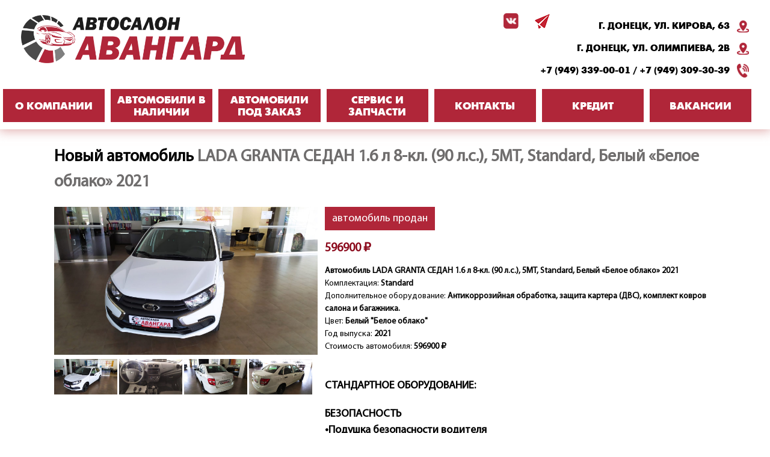

--- FILE ---
content_type: text/html; charset=UTF-8
request_url: https://avangard-avto.com/lada-granta-%D1%81%D0%B5%D0%B4%D0%B0%D0%BD-1-6-%D0%BB-8-%D0%BA%D0%BB-90-%D0%BB-%D1%81-5%D0%BC%D1%82-standard-%D0%B1%D0%B5%D0%BB%D1%8B%D0%B9-%D0%B1%D0%B5%D0%BB%D0%BE%D0%B5-%D0%BE%D0%B1%D0%BB/
body_size: 9430
content:
<!DOCTYPE html>
<html lang="ru">
<head>
    
    <link rel="icon" type="image/x-icon" sizes="16x16" href="wp-content/themes/avangard/favicon16x16.ico" />
<link rel="icon" type="image/x-icon" sizes="32x32" href="/wp-content/themes/avangard/favicon32x32.ico" />
<link rel="icon" type="image/x-icon" sizes="64x64" href="/wp-content/themes/avangard/favicon64x64.ico" />
<meta charset="utf-8" />
<meta http-equiv="Content-type" content="text/html; charset=UTF-8">
<meta name="robots" content="index, follow">
<meta name="google" content="notranslate" />
<meta name="author" content="Yakob Aleksey" />
<meta name="copyright" content="ООО «Автосалон Авангард»" />
<meta name="viewport" content="width=device-width, initial-scale=1.0, shrink-to-fit=no" />
<meta property="og:locale" content="ru_RU" />
    <link href="/wp-content/themes/avangard/css/style.min.css?v=Ip6n5kGIsWwsThzjZSu1tdfha2A7DQ1_wzQdgVa4mw0" rel="stylesheet" />
    <link href="/wp-content/themes/avangard/css/start.min.css?v=3RRISKUDqQXdZOtnXiRSYU-xK9q1_e58kZa-URJk2fE" rel="stylesheet" />
	<link href="/wp-content/themes/avangard/css/site.min.css?v=3RRISKUDqQXdZOtnXiRSYU-xK9q1_e58kZa-URJk2fE" rel="stylesheet" />
    
    <link rel="canonical" href="https://avangard-avto.com/" />
    <meta name="description" content="«Автосалон Авангард» предоставляет возможность купить легковой автомобиль, с официальной гарантией от производителя, который продается на территории Российской Федерации: LADA, CHERY, SOLARIS, OMODA, XCITE и многих других. Мы предлагаем полный спектр услуг по приобретению, оформлению, обслуживанию и ремонту">
    <meta property="og:type" content="website">
    <meta property="og:url" content="https://avangard-avto.com/" />
    <meta property="og:image" content="https://avangard-avto.com/image/banner/banner-01.jpg" />
    <meta property="og:title" content="Новый автомобиль в наличии и под заказ" />
    <meta property="og:description" content="«Автосалон Авангард» предоставляет возможность купить легковой автомобиль, с официальной гарантией от производителя, который продается на территории Российской Федерации: LADA, CHERY, SOLARIS, OMODA, XCITE и многих других. Мы предлагаем полный спектр услуг по приобретению, оформлению, обслуживанию и ремонту" />


		<!-- All in One SEO 4.3.7 - aioseo.com -->
		<title>LADA GRANTA СЕДАН 1.6 л 8-кл. (90 л.с.), 5МТ, Standard, Белый «Белое облако» 2021 | Купить новый автомобиль в Донецке ДНР, в наличии и под заказ | Автосалон Авангард</title>
		<meta name="robots" content="max-image-preview:large" />
		<link rel="canonical" href="https://avangard-avto.com/lada-granta-%d1%81%d0%b5%d0%b4%d0%b0%d0%bd-1-6-%d0%bb-8-%d0%ba%d0%bb-90-%d0%bb-%d1%81-5%d0%bc%d1%82-standard-%d0%b1%d0%b5%d0%bb%d1%8b%d0%b9-%d0%b1%d0%b5%d0%bb%d0%be%d0%b5-%d0%be%d0%b1%d0%bb/" />
		<meta name="generator" content="All in One SEO (AIOSEO) 4.3.7" />
		<meta property="og:locale" content="ru_RU" />
		<meta property="og:site_name" content="Купить новый автомобиль в Донецке ДНР, в наличии и под заказ | Автосалон Авангард | Купить новый автомобиль в Донецке ДНР, в наличии и под заказ | Автосалон Авангард" />
		<meta property="og:type" content="article" />
		<meta property="og:title" content="LADA GRANTA СЕДАН 1.6 л 8-кл. (90 л.с.), 5МТ, Standard, Белый «Белое облако» 2021 | Купить новый автомобиль в Донецке ДНР, в наличии и под заказ | Автосалон Авангард" />
		<meta property="og:url" content="https://avangard-avto.com/lada-granta-%d1%81%d0%b5%d0%b4%d0%b0%d0%bd-1-6-%d0%bb-8-%d0%ba%d0%bb-90-%d0%bb-%d1%81-5%d0%bc%d1%82-standard-%d0%b1%d0%b5%d0%bb%d1%8b%d0%b9-%d0%b1%d0%b5%d0%bb%d0%be%d0%b5-%d0%be%d0%b1%d0%bb/" />
		<meta property="article:published_time" content="2021-07-26T18:38:10+00:00" />
		<meta property="article:modified_time" content="2021-07-26T18:38:11+00:00" />
		<meta name="twitter:card" content="summary_large_image" />
		<meta name="twitter:title" content="LADA GRANTA СЕДАН 1.6 л 8-кл. (90 л.с.), 5МТ, Standard, Белый «Белое облако» 2021 | Купить новый автомобиль в Донецке ДНР, в наличии и под заказ | Автосалон Авангард" />
		<script type="application/ld+json" class="aioseo-schema">
			{"@context":"https:\/\/schema.org","@graph":[{"@type":"Article","@id":"https:\/\/avangard-avto.com\/lada-granta-%d1%81%d0%b5%d0%b4%d0%b0%d0%bd-1-6-%d0%bb-8-%d0%ba%d0%bb-90-%d0%bb-%d1%81-5%d0%bc%d1%82-standard-%d0%b1%d0%b5%d0%bb%d1%8b%d0%b9-%d0%b1%d0%b5%d0%bb%d0%be%d0%b5-%d0%be%d0%b1%d0%bb\/#article","name":"LADA GRANTA \u0421\u0415\u0414\u0410\u041d 1.6 \u043b 8-\u043a\u043b. (90 \u043b.\u0441.), 5\u041c\u0422, Standard, \u0411\u0435\u043b\u044b\u0439 \u00ab\u0411\u0435\u043b\u043e\u0435 \u043e\u0431\u043b\u0430\u043a\u043e\u00bb 2021 | \u041a\u0443\u043f\u0438\u0442\u044c \u043d\u043e\u0432\u044b\u0439 \u0430\u0432\u0442\u043e\u043c\u043e\u0431\u0438\u043b\u044c \u0432 \u0414\u043e\u043d\u0435\u0446\u043a\u0435 \u0414\u041d\u0420, \u0432 \u043d\u0430\u043b\u0438\u0447\u0438\u0438 \u0438 \u043f\u043e\u0434 \u0437\u0430\u043a\u0430\u0437 | \u0410\u0432\u0442\u043e\u0441\u0430\u043b\u043e\u043d \u0410\u0432\u0430\u043d\u0433\u0430\u0440\u0434","headline":"LADA GRANTA \u0421\u0415\u0414\u0410\u041d 1.6 \u043b 8-\u043a\u043b. (90 \u043b.\u0441.), 5\u041c\u0422, Standard, \u0411\u0435\u043b\u044b\u0439 &#171;\u0411\u0435\u043b\u043e\u0435 \u043e\u0431\u043b\u0430\u043a\u043e&#187; 2021","author":{"@id":"https:\/\/avangard-avto.com\/author\/n3adm1n\/#author"},"publisher":{"@id":"https:\/\/avangard-avto.com\/#organization"},"datePublished":"2021-07-26T18:38:10+03:00","dateModified":"2021-07-26T18:38:11+03:00","inLanguage":"ru-RU","mainEntityOfPage":{"@id":"https:\/\/avangard-avto.com\/lada-granta-%d1%81%d0%b5%d0%b4%d0%b0%d0%bd-1-6-%d0%bb-8-%d0%ba%d0%bb-90-%d0%bb-%d1%81-5%d0%bc%d1%82-standard-%d0%b1%d0%b5%d0%bb%d1%8b%d0%b9-%d0%b1%d0%b5%d0%bb%d0%be%d0%b5-%d0%be%d0%b1%d0%bb\/#webpage"},"isPartOf":{"@id":"https:\/\/avangard-avto.com\/lada-granta-%d1%81%d0%b5%d0%b4%d0%b0%d0%bd-1-6-%d0%bb-8-%d0%ba%d0%bb-90-%d0%bb-%d1%81-5%d0%bc%d1%82-standard-%d0%b1%d0%b5%d0%bb%d1%8b%d0%b9-%d0%b1%d0%b5%d0%bb%d0%be%d0%b5-%d0%be%d0%b1%d0%bb\/#webpage"},"articleSection":"\u041f\u0440\u043e\u0434\u0430\u043d\u043d\u044b\u0435"},{"@type":"BreadcrumbList","@id":"https:\/\/avangard-avto.com\/lada-granta-%d1%81%d0%b5%d0%b4%d0%b0%d0%bd-1-6-%d0%bb-8-%d0%ba%d0%bb-90-%d0%bb-%d1%81-5%d0%bc%d1%82-standard-%d0%b1%d0%b5%d0%bb%d1%8b%d0%b9-%d0%b1%d0%b5%d0%bb%d0%be%d0%b5-%d0%be%d0%b1%d0%bb\/#breadcrumblist","itemListElement":[{"@type":"ListItem","@id":"https:\/\/avangard-avto.com\/#listItem","position":1,"item":{"@type":"WebPage","@id":"https:\/\/avangard-avto.com\/","name":"\u0413\u043b\u0430\u0432\u043d\u0430\u044f","description":"\u041a\u0443\u043f\u0438\u0442\u044c \u043d\u043e\u0432\u044b\u0439 \u0430\u0432\u0442\u043e\u043c\u043e\u0431\u0438\u043b\u044c \u0432 \u0414\u043e\u043d\u0435\u0446\u043a\u0435 \u0414\u041d\u0420, \u0432 \u043d\u0430\u043b\u0438\u0447\u0438\u0438 \u0438 \u043f\u043e\u0434 \u0437\u0430\u043a\u0430\u0437 | \u0410\u0432\u0442\u043e\u0441\u0430\u043b\u043e\u043d \u0410\u0432\u0430\u043d\u0433\u0430\u0440\u0434","url":"https:\/\/avangard-avto.com\/"},"nextItem":"https:\/\/avangard-avto.com\/lada-granta-%d1%81%d0%b5%d0%b4%d0%b0%d0%bd-1-6-%d0%bb-8-%d0%ba%d0%bb-90-%d0%bb-%d1%81-5%d0%bc%d1%82-standard-%d0%b1%d0%b5%d0%bb%d1%8b%d0%b9-%d0%b1%d0%b5%d0%bb%d0%be%d0%b5-%d0%be%d0%b1%d0%bb\/#listItem"},{"@type":"ListItem","@id":"https:\/\/avangard-avto.com\/lada-granta-%d1%81%d0%b5%d0%b4%d0%b0%d0%bd-1-6-%d0%bb-8-%d0%ba%d0%bb-90-%d0%bb-%d1%81-5%d0%bc%d1%82-standard-%d0%b1%d0%b5%d0%bb%d1%8b%d0%b9-%d0%b1%d0%b5%d0%bb%d0%be%d0%b5-%d0%be%d0%b1%d0%bb\/#listItem","position":2,"item":{"@type":"WebPage","@id":"https:\/\/avangard-avto.com\/lada-granta-%d1%81%d0%b5%d0%b4%d0%b0%d0%bd-1-6-%d0%bb-8-%d0%ba%d0%bb-90-%d0%bb-%d1%81-5%d0%bc%d1%82-standard-%d0%b1%d0%b5%d0%bb%d1%8b%d0%b9-%d0%b1%d0%b5%d0%bb%d0%be%d0%b5-%d0%be%d0%b1%d0%bb\/","name":"LADA GRANTA \u0421\u0415\u0414\u0410\u041d 1.6 \u043b 8-\u043a\u043b. (90 \u043b.\u0441.), 5\u041c\u0422, Standard, \u0411\u0435\u043b\u044b\u0439 \"\u0411\u0435\u043b\u043e\u0435 \u043e\u0431\u043b\u0430\u043a\u043e\" 2021","url":"https:\/\/avangard-avto.com\/lada-granta-%d1%81%d0%b5%d0%b4%d0%b0%d0%bd-1-6-%d0%bb-8-%d0%ba%d0%bb-90-%d0%bb-%d1%81-5%d0%bc%d1%82-standard-%d0%b1%d0%b5%d0%bb%d1%8b%d0%b9-%d0%b1%d0%b5%d0%bb%d0%be%d0%b5-%d0%be%d0%b1%d0%bb\/"},"previousItem":"https:\/\/avangard-avto.com\/#listItem"}]},{"@type":"Organization","@id":"https:\/\/avangard-avto.com\/#organization","name":"\u041a\u0443\u043f\u0438\u0442\u044c \u043d\u043e\u0432\u044b\u0439 \u0430\u0432\u0442\u043e\u043c\u043e\u0431\u0438\u043b\u044c \u0432 \u0414\u043e\u043d\u0435\u0446\u043a\u0435 \u0414\u041d\u0420, \u0432 \u043d\u0430\u043b\u0438\u0447\u0438\u0438 \u0438 \u043f\u043e\u0434 \u0437\u0430\u043a\u0430\u0437 | \u0410\u0432\u0442\u043e\u0441\u0430\u043b\u043e\u043d \u0410\u0432\u0430\u043d\u0433\u0430\u0440\u0434","url":"https:\/\/avangard-avto.com\/"},{"@type":"Person","@id":"https:\/\/avangard-avto.com\/author\/n3adm1n\/#author","url":"https:\/\/avangard-avto.com\/author\/n3adm1n\/","name":"n3adm1n","image":{"@type":"ImageObject","@id":"https:\/\/avangard-avto.com\/lada-granta-%d1%81%d0%b5%d0%b4%d0%b0%d0%bd-1-6-%d0%bb-8-%d0%ba%d0%bb-90-%d0%bb-%d1%81-5%d0%bc%d1%82-standard-%d0%b1%d0%b5%d0%bb%d1%8b%d0%b9-%d0%b1%d0%b5%d0%bb%d0%be%d0%b5-%d0%be%d0%b1%d0%bb\/#authorImage","url":"https:\/\/secure.gravatar.com\/avatar\/72ac950e0a531578a729a029fa9be8c5?s=96&d=mm&r=g","width":96,"height":96,"caption":"n3adm1n"}},{"@type":"WebPage","@id":"https:\/\/avangard-avto.com\/lada-granta-%d1%81%d0%b5%d0%b4%d0%b0%d0%bd-1-6-%d0%bb-8-%d0%ba%d0%bb-90-%d0%bb-%d1%81-5%d0%bc%d1%82-standard-%d0%b1%d0%b5%d0%bb%d1%8b%d0%b9-%d0%b1%d0%b5%d0%bb%d0%be%d0%b5-%d0%be%d0%b1%d0%bb\/#webpage","url":"https:\/\/avangard-avto.com\/lada-granta-%d1%81%d0%b5%d0%b4%d0%b0%d0%bd-1-6-%d0%bb-8-%d0%ba%d0%bb-90-%d0%bb-%d1%81-5%d0%bc%d1%82-standard-%d0%b1%d0%b5%d0%bb%d1%8b%d0%b9-%d0%b1%d0%b5%d0%bb%d0%be%d0%b5-%d0%be%d0%b1%d0%bb\/","name":"LADA GRANTA \u0421\u0415\u0414\u0410\u041d 1.6 \u043b 8-\u043a\u043b. (90 \u043b.\u0441.), 5\u041c\u0422, Standard, \u0411\u0435\u043b\u044b\u0439 \u00ab\u0411\u0435\u043b\u043e\u0435 \u043e\u0431\u043b\u0430\u043a\u043e\u00bb 2021 | \u041a\u0443\u043f\u0438\u0442\u044c \u043d\u043e\u0432\u044b\u0439 \u0430\u0432\u0442\u043e\u043c\u043e\u0431\u0438\u043b\u044c \u0432 \u0414\u043e\u043d\u0435\u0446\u043a\u0435 \u0414\u041d\u0420, \u0432 \u043d\u0430\u043b\u0438\u0447\u0438\u0438 \u0438 \u043f\u043e\u0434 \u0437\u0430\u043a\u0430\u0437 | \u0410\u0432\u0442\u043e\u0441\u0430\u043b\u043e\u043d \u0410\u0432\u0430\u043d\u0433\u0430\u0440\u0434","inLanguage":"ru-RU","isPartOf":{"@id":"https:\/\/avangard-avto.com\/#website"},"breadcrumb":{"@id":"https:\/\/avangard-avto.com\/lada-granta-%d1%81%d0%b5%d0%b4%d0%b0%d0%bd-1-6-%d0%bb-8-%d0%ba%d0%bb-90-%d0%bb-%d1%81-5%d0%bc%d1%82-standard-%d0%b1%d0%b5%d0%bb%d1%8b%d0%b9-%d0%b1%d0%b5%d0%bb%d0%be%d0%b5-%d0%be%d0%b1%d0%bb\/#breadcrumblist"},"author":{"@id":"https:\/\/avangard-avto.com\/author\/n3adm1n\/#author"},"creator":{"@id":"https:\/\/avangard-avto.com\/author\/n3adm1n\/#author"},"datePublished":"2021-07-26T18:38:10+03:00","dateModified":"2021-07-26T18:38:11+03:00"},{"@type":"WebSite","@id":"https:\/\/avangard-avto.com\/#website","url":"https:\/\/avangard-avto.com\/","name":"\u041a\u0443\u043f\u0438\u0442\u044c \u043d\u043e\u0432\u044b\u0439 \u0430\u0432\u0442\u043e\u043c\u043e\u0431\u0438\u043b\u044c \u0432 \u0414\u043e\u043d\u0435\u0446\u043a\u0435 \u0414\u041d\u0420, \u0432 \u043d\u0430\u043b\u0438\u0447\u0438\u0438 \u0438 \u043f\u043e\u0434 \u0437\u0430\u043a\u0430\u0437 | \u0410\u0432\u0442\u043e\u0441\u0430\u043b\u043e\u043d \u0410\u0432\u0430\u043d\u0433\u0430\u0440\u0434","description":"\u041a\u0443\u043f\u0438\u0442\u044c \u043d\u043e\u0432\u044b\u0439 \u0430\u0432\u0442\u043e\u043c\u043e\u0431\u0438\u043b\u044c \u0432 \u0414\u043e\u043d\u0435\u0446\u043a\u0435 \u0414\u041d\u0420, \u0432 \u043d\u0430\u043b\u0438\u0447\u0438\u0438 \u0438 \u043f\u043e\u0434 \u0437\u0430\u043a\u0430\u0437 | \u0410\u0432\u0442\u043e\u0441\u0430\u043b\u043e\u043d \u0410\u0432\u0430\u043d\u0433\u0430\u0440\u0434","inLanguage":"ru-RU","publisher":{"@id":"https:\/\/avangard-avto.com\/#organization"}}]}
		</script>
		<!-- All in One SEO -->

<link rel='dns-prefetch' href='//html5shim.googlecode.com' />
<link rel='dns-prefetch' href='//fonts.googleapis.com' />
<link rel='dns-prefetch' href='//s.w.org' />
<link rel="alternate" type="application/rss+xml" title="Купить новый автомобиль в Донецке ДНР, в наличии и под заказ | Автосалон Авангард &raquo; Лента комментариев к &laquo;LADA GRANTA СЕДАН 1.6 л 8-кл. (90 л.с.), 5МТ, Standard, Белый &#171;Белое облако&#187; 2021&raquo;" href="https://avangard-avto.com/lada-granta-%d1%81%d0%b5%d0%b4%d0%b0%d0%bd-1-6-%d0%bb-8-%d0%ba%d0%bb-90-%d0%bb-%d1%81-5%d0%bc%d1%82-standard-%d0%b1%d0%b5%d0%bb%d1%8b%d0%b9-%d0%b1%d0%b5%d0%bb%d0%be%d0%b5-%d0%be%d0%b1%d0%bb/feed/" />
		<script type="text/javascript">
			window._wpemojiSettings = {"baseUrl":"https:\/\/s.w.org\/images\/core\/emoji\/12.0.0-1\/72x72\/","ext":".png","svgUrl":"https:\/\/s.w.org\/images\/core\/emoji\/12.0.0-1\/svg\/","svgExt":".svg","source":{"concatemoji":"https:\/\/avangard-avto.com\/wp-includes\/js\/wp-emoji-release.min.js?ver=5.4.18"}};
			/*! This file is auto-generated */
			!function(e,a,t){var n,r,o,i=a.createElement("canvas"),p=i.getContext&&i.getContext("2d");function s(e,t){var a=String.fromCharCode;p.clearRect(0,0,i.width,i.height),p.fillText(a.apply(this,e),0,0);e=i.toDataURL();return p.clearRect(0,0,i.width,i.height),p.fillText(a.apply(this,t),0,0),e===i.toDataURL()}function c(e){var t=a.createElement("script");t.src=e,t.defer=t.type="text/javascript",a.getElementsByTagName("head")[0].appendChild(t)}for(o=Array("flag","emoji"),t.supports={everything:!0,everythingExceptFlag:!0},r=0;r<o.length;r++)t.supports[o[r]]=function(e){if(!p||!p.fillText)return!1;switch(p.textBaseline="top",p.font="600 32px Arial",e){case"flag":return s([127987,65039,8205,9895,65039],[127987,65039,8203,9895,65039])?!1:!s([55356,56826,55356,56819],[55356,56826,8203,55356,56819])&&!s([55356,57332,56128,56423,56128,56418,56128,56421,56128,56430,56128,56423,56128,56447],[55356,57332,8203,56128,56423,8203,56128,56418,8203,56128,56421,8203,56128,56430,8203,56128,56423,8203,56128,56447]);case"emoji":return!s([55357,56424,55356,57342,8205,55358,56605,8205,55357,56424,55356,57340],[55357,56424,55356,57342,8203,55358,56605,8203,55357,56424,55356,57340])}return!1}(o[r]),t.supports.everything=t.supports.everything&&t.supports[o[r]],"flag"!==o[r]&&(t.supports.everythingExceptFlag=t.supports.everythingExceptFlag&&t.supports[o[r]]);t.supports.everythingExceptFlag=t.supports.everythingExceptFlag&&!t.supports.flag,t.DOMReady=!1,t.readyCallback=function(){t.DOMReady=!0},t.supports.everything||(n=function(){t.readyCallback()},a.addEventListener?(a.addEventListener("DOMContentLoaded",n,!1),e.addEventListener("load",n,!1)):(e.attachEvent("onload",n),a.attachEvent("onreadystatechange",function(){"complete"===a.readyState&&t.readyCallback()})),(n=t.source||{}).concatemoji?c(n.concatemoji):n.wpemoji&&n.twemoji&&(c(n.twemoji),c(n.wpemoji)))}(window,document,window._wpemojiSettings);
		</script>
		<style type="text/css">
img.wp-smiley,
img.emoji {
	display: inline !important;
	border: none !important;
	box-shadow: none !important;
	height: 1em !important;
	width: 1em !important;
	margin: 0 .07em !important;
	vertical-align: -0.1em !important;
	background: none !important;
	padding: 0 !important;
}
</style>
	<link rel='stylesheet' id='wp-block-library-css'  href='https://avangard-avto.com/wp-includes/css/dist/block-library/style.min.css?ver=5.4.18' type='text/css' media='all' />
<link rel='stylesheet' id='contact-form-7-css'  href='https://avangard-avto.com/wp-content/plugins/contact-form-7/includes/css/styles.css?ver=5.2.2' type='text/css' media='all' />
<link rel='stylesheet' id='whitesquare-style-css'  href='https://avangard-avto.com/wp-content/themes/avangard/style.css?ver=5.4.18' type='text/css' media='all' />
<link rel='stylesheet' id='font-style-css'  href='https://fonts.googleapis.com/css?family=Pacifico&#038;subset=cyrillic&#038;ver=5.4.18' type='text/css' media='all' />
<link rel='stylesheet' id='jvcf7_client_css-css'  href='https://avangard-avto.com/wp-content/plugins/jquery-validation-for-contact-form-7/includes/assets/css/jvcf7_client.css?ver=5.3' type='text/css' media='all' />
<script type='text/javascript' src='https://avangard-avto.com/wp-includes/js/jquery/jquery.js?ver=1.12.4-wp'></script>
<script type='text/javascript' src='https://avangard-avto.com/wp-includes/js/jquery/jquery-migrate.min.js?ver=1.4.1'></script>
<script type='text/javascript' src='https://html5shim.googlecode.com/svn/trunk/html5.js?ver=5.4.18'></script>
<link rel='https://api.w.org/' href='https://avangard-avto.com/wp-json/' />
<link rel="EditURI" type="application/rsd+xml" title="RSD" href="https://avangard-avto.com/xmlrpc.php?rsd" />
<link rel="wlwmanifest" type="application/wlwmanifest+xml" href="https://avangard-avto.com/wp-includes/wlwmanifest.xml" /> 
<link rel='prev' title='LADA Largus универсал 1.6 л 16-кл. (106 л.с.), 5МТ, Luxe, Белый &#171;Ледниковый&#187; 2021' href='https://avangard-avto.com/lada-largus-%d1%83%d0%bd%d0%b8%d0%b2%d0%b5%d1%80%d1%81%d0%b0%d0%bb-1-6-%d0%bb-16-%d0%ba%d0%bb-106-%d0%bb-%d1%81-5%d0%bc%d1%82-luxe-%d0%b1%d0%b5%d0%bb%d1%8b%d0%b9-%d0%bb%d0%b5%d0%b4%d0%bd/' />
<link rel='next' title='LADA GRANTA ЛИФТБЕК 1.6 л 8-кл. (90 л.с.), 5МТ, Classic Optima, Серебристо-серый &#171;Техно&#187; 2021' href='https://avangard-avto.com/lada-granta-%d0%bb%d0%b8%d1%84%d1%82%d0%b1%d0%b5%d0%ba-1-6-%d0%bb-8-%d0%ba%d0%bb-90-%d0%bb-%d1%81-5%d0%bc%d1%82-classic-optima-%d1%81%d0%b5%d1%80%d0%b5%d0%b1%d1%80%d0%b8%d1%81%d1%82%d0%be/' />
<meta name="generator" content="WordPress 5.4.18" />
<link rel='shortlink' href='https://avangard-avto.com/?p=2031' />
<link rel="alternate" type="application/json+oembed" href="https://avangard-avto.com/wp-json/oembed/1.0/embed?url=https%3A%2F%2Favangard-avto.com%2Flada-granta-%25d1%2581%25d0%25b5%25d0%25b4%25d0%25b0%25d0%25bd-1-6-%25d0%25bb-8-%25d0%25ba%25d0%25bb-90-%25d0%25bb-%25d1%2581-5%25d0%25bc%25d1%2582-standard-%25d0%25b1%25d0%25b5%25d0%25bb%25d1%258b%25d0%25b9-%25d0%25b1%25d0%25b5%25d0%25bb%25d0%25be%25d0%25b5-%25d0%25be%25d0%25b1%25d0%25bb%2F" />
<link rel="alternate" type="text/xml+oembed" href="https://avangard-avto.com/wp-json/oembed/1.0/embed?url=https%3A%2F%2Favangard-avto.com%2Flada-granta-%25d1%2581%25d0%25b5%25d0%25b4%25d0%25b0%25d0%25bd-1-6-%25d0%25bb-8-%25d0%25ba%25d0%25bb-90-%25d0%25bb-%25d1%2581-5%25d0%25bc%25d1%2582-standard-%25d0%25b1%25d0%25b5%25d0%25bb%25d1%258b%25d0%25b9-%25d0%25b1%25d0%25b5%25d0%25bb%25d0%25be%25d0%25b5-%25d0%25be%25d0%25b1%25d0%25bb%2F&#038;format=xml" />

<!-- Facebook Pixel Code -->
<script type='text/javascript'>
!function(f,b,e,v,n,t,s){if(f.fbq)return;n=f.fbq=function(){n.callMethod?
n.callMethod.apply(n,arguments):n.queue.push(arguments)};if(!f._fbq)f._fbq=n;
n.push=n;n.loaded=!0;n.version='2.0';n.queue=[];t=b.createElement(e);t.async=!0;
t.src=v;s=b.getElementsByTagName(e)[0];s.parentNode.insertBefore(t,s)}(window,
document,'script','https://connect.facebook.net/en_US/fbevents.js');
</script>
<!-- End Facebook Pixel Code -->
<script type='text/javascript'>
  fbq('init', '286885282628416', {}, {
    "agent": "wordpress-5.4.18-2.2.0"
});
</script><script type='text/javascript'>
  fbq('track', 'PageView', []);
</script>
<!-- Facebook Pixel Code -->
<noscript>
<img height="1" width="1" style="display:none" alt="fbpx"
src="https://www.facebook.com/tr?id=286885282628416&ev=PageView&noscript=1" />
</noscript>
<!-- End Facebook Pixel Code -->
 

</head>
	
	 
	    <!-- Global site tag (gtag.js) - Google Analytics -->
    <script async src="https://www.googletagmanager.com/gtag/js?id=UA-159255862-1"></script>
    <script>
        window.dataLayer = window.dataLayer || [];
        function gtag() { dataLayer.push(arguments); }
        gtag('js', new Date());
        gtag('config', 'UA-159255862-1');
    </script>

    <!-- Yandex.Metrika counter -->
    <script type="text/javascript">
        (function (m, e, t, r, i, k, a) {
        m[i] = m[i] || function () { (m[i].a = m[i].a || []).push(arguments) };
            m[i].l = 1 * new Date(); k = e.createElement(t), a = e.getElementsByTagName(t)[0], k.async = 1, k.src = r, a.parentNode.insertBefore(k, a)
        })(window, document, "script", "https://mc.yandex.ru/metrika/tag.js", "ym");
        ym(57869809, "init", {
            clickmap: true,
            trackLinks: true,
            accurateTrackBounce: true
        });
    </script>
    <noscript><div><img src="https://mc.yandex.ru/watch/57869809" style="position:absolute; left:-9999px;" alt="" /></div></noscript>
    <!-- /Yandex.Metrika counter -->

	
	<style>
	
		

	</style>
	
	
	
</head>





<body id="main-layout">

    <!-- Global site tag (gtag.js) - Google Analytics -->
    <script async src="https://www.googletagmanager.com/gtag/js?id=UA-159255862-1"></script>
    <script>
        window.dataLayer = window.dataLayer || [];
        function gtag() { dataLayer.push(arguments); }
        gtag('js', new Date());
        gtag('config', 'UA-159255862-1');
    </script>

    <!-- Yandex.Metrika counter -->
    <script type="text/javascript">
        (function (m, e, t, r, i, k, a) {
        m[i] = m[i] || function () { (m[i].a = m[i].a || []).push(arguments) };
            m[i].l = 1 * new Date(); k = e.createElement(t), a = e.getElementsByTagName(t)[0], k.async = 1, k.src = r, a.parentNode.insertBefore(k, a)
        })(window, document, "script", "https://mc.yandex.ru/metrika/tag.js", "ym");
        ym(57869809, "init", {
            clickmap: true,
            trackLinks: true,
            accurateTrackBounce: true
        });
    </script>
    <noscript><div><img src="https://mc.yandex.ru/watch/57869809" style="position:absolute; left:-9999px;" alt="" /></div></noscript>
    <!-- /Yandex.Metrika counter -->

<div id="main-menu" class="stick-top">
    <div class="menu-up-bg content">
        <a href="/" id="main-logo" class="scroll-up" title="Главная"></a>
        <ul class="menu-contacts" style="margin: 0 0 0 10px ;"> 
        <ul class="menu-contacts">
            <li class="icon icon-right icon-place">
                <a href="/about/#contacts">г. Донецк, ул. Кирова, 63</a>
				<li class="icon icon-right icon-place">
				<a href="/about/#contacts">г. Донецк, ул. Олимпиева, 2B</a>
            </li>
            <li class="icon icon-right icon-phone">
                <span>
                    <a href="tel:&#x2B;3879493390001">+7 (949) 339-00-01</a>
                    <span> / </span>
                    <a href="tel:&#x2B;3879493093039">+7 (949) 309-30-39</a>
                </span>
            </li>
        </ul>
        <div class="menu-socials">
            <a class="icon icon-right icon-vk" target="_blank" rel="nofollow"
               title="Мы в VK" href="https://vk.com/avangard_dn/"></a>
            <a class="icon icon-right icon-instagram" target="_blank" rel="nofollow"
               title="Мы в Telegram" href="https://t.me/avangard_avtodon/"></a>
        </div>
        <button type="button" class="menu-toggle">
            <span class="icon-bar"></span>
            <span class="icon-bar"></span>
            <span class="icon-bar"></span>
        </button>
    </div>
    <ul class="menu-items">
        <li><a href="/about/"><span>О компании</span></a></li>
        <li><a href="/cars/"><span>Автомобили в наличии</span></a></li>
        <li><a href="/brands/"><span>Автомобили под заказ</span></a></li>
        <li><a href="/service/"><span>Сервис и запчасти</span></a></li>
        <li><a href="/about/#contacts"><span>Контакты</span></a></li>
		<li><a href="/credit/"><span>Кредит</span></a></li>
		<li><a href="/vakansii/"><span>Вакансии</span></a></li>
    </ul>
    <div class="menu-items-bg"></div>
</div>
    <script>
        (function () {
            var menuHeight = document.getElementById('main-menu').clientHeight;
            document.body.style.paddingTop = menuHeight + 'px';
        })();
    </script>



<div class="container">
    <div class="content">
        <h1 class="page-title">Новый автомобиль <span>LADA GRANTA СЕДАН 1.6 л 8-кл. (90 л.с.), 5МТ, Standard, Белый &#171;Белое облако&#187; 2021</span></h1>
        <div class="car-details">
            <div class="photos">
					<img class="photo photo-main modal-gallery " src="https://avangard-avto.com/wp-content/uploads/2021/07/LADA-GRANTA-СЕДАН-1.6-л-8-кл.-90-л.с.-5МТ-Standard-Белый-Белое-облако-2021.jpg" data-id="130" alt="LADA GRANTA СЕДАН 1.6 л 8-кл. (90 л.с.), 5МТ, Standard, Белый &#171;Белое облако&#187; 2021" />
                    
											<img class="photo photo-sub modal-gallery" src="https://avangard-avto.com/wp-content/uploads/2021/07/LADA-GRANTA-СЕДАН-1.6-л-8-кл.-90-л.с.-5МТ-Standard-Белый-Белое-облако-2021-ДНР.jpg" data-id="131" alt="LADA GRANTA СЕДАН 1.6 л 8-кл. (90 л.с.), 5МТ, Standard, Белый &#171;Белое облако&#187; 2021" />
										
											<img class="photo photo-sub modal-gallery"src="https://avangard-avto.com/wp-content/uploads/2021/07/LADA-GRANTA-СЕДАН-1.6-л-8-кл.-90-л.с.-5МТ-Standard-Белый-Белое-облако-2021-Донецк-ДНР.jpg" data-id="132" alt="LADA GRANTA СЕДАН 1.6 л 8-кл. (90 л.с.), 5МТ, Standard, Белый &#171;Белое облако&#187; 2021" />
										
											<img class="photo photo-sub modal-gallery" src="https://avangard-avto.com/wp-content/uploads/2021/07/LADA-GRANTA-СЕДАН-1.6-л-8-кл.-90-л.с.-5МТ-Standard-Белый-Белое-облако-2021-Автосалон-ДНР.jpg" data-id="133" alt="LADA GRANTA СЕДАН 1.6 л 8-кл. (90 л.с.), 5МТ, Standard, Белый &#171;Белое облако&#187; 2021" />
					
											<img class="photo photo-sub modal-gallery" src="https://avangard-avto.com/wp-content/uploads/2021/07/LADA-GRANTA-СЕДАН-1.6-л-8-кл.-90-л.с.-5МТ-Standard-Белый-Белое-облако-2021-Макеевка-ДНР.jpg" data-id="134" alt="LADA GRANTA СЕДАН 1.6 л 8-кл. (90 л.с.), 5МТ, Standard, Белый &#171;Белое облако&#187; 2021" />
										
										
										
										
					            </div>
            <div class="info">
											<div class="sold">автомобиль продан</div>
					                    <div class="price">596900 ₽</div>
                <div class="descr"><div><strong>Автомобиль LADA GRANTA СЕДАН 1.6 л 8-кл. (90 л.с.), 5МТ, Standard, Белый &#171;Белое облако&#187; 2021<br></strong>Комплектация: <strong>Standard</strong><br>Дополнительное оборудование: <strong>Антикоррозийная обработка, защита картера (ДВС), комплект ковров салона и багажника.</strong><br>Цвет: <strong>Белый "Белое облако"</strong><br>Год выпуска: <strong>2021</strong><br>Стоимость автомобиля: <strong>596900 ₽<br><br></strong><p>СТАНДАРТНОЕ ОБОРУДОВАНИЕ:</p>
<p>БЕЗОПАСНОСТЬ<br />
•Подушка безопасности водителя<br />
•Индикация незастегнутого ремня безопасности водителя<br />
•Крепления для детских сидений ISOFIX<br />
•Блокировка задних дверей от открывания детьми<br />
•Иммобилайзер<br />
•Система экстренного оповещения ЭРА-ГЛОНАСС<br />
•Дневные ходовые огни<br />
•Антиблокировочная система с электронным распределением тормозных сил (ABS, EBD)<br />
•Система вспомогательного торможения (BAS)</p>
<p>ИНТЕРЬЕР<br />
•Розетка 12V на центральной консоли</p>
<p>КОМФОРТ<br />
•Воздушный фильтр салона<br />
•Центральный замок</p>
<p>МУЛЬТИМЕДИА<br />
•Аудиоподготовка<br />
•Антенна наружная</p>
<p>ЭКСТЕРЬЕР<br />
•14&#187; стальные диски<br />
•Запасное полноразмерное стальное колесо 14&#187;</p>
<br><br></div></div>
         					</div>	

                <div class="clear"></div>
            </div>
        </div>
    <hr />
   <div class="content">
        <div class="feedback-panel" id="feedback-sale">
    <h2 class="panel-title">Вы можете проконсультироваться у менеджеров отдела продаж!</h2>
   <div class="feedback-contacts">
        <div class="phones">
		<span class="phone site-link"></span>
            <a class="phone site-link" href="tel:&#x2B;3879493390001">+7 (949) 339-00-01</a>
            <a class="phone site-link" href="tel:&#x2B;3879493093039">+7 (949) 309-30-39</a>
        <a class="mail site-link" href="mailto:sales@avangard-avto.com">sales@avangard-avto.com</a><a class="mail site-link" href="mailto:avangard_avtodon@mail.ru">avangard_avtodon@mail.ru</a>
    </div>
    <span>(или заполните заявку, расположенную ниже и наш менеджер перезвонит Вам)</span>
    <div class="feedback-result"></div>
    <div class="content feedback-form-wrap">
        <form class="feedback-form" action="/api/feedback/sale/" method="post">
            <div class="form-row form-panel-2">
                <div><input type="text" placeholder="Ваше имя" name="name" maxlength="100" class="form-value" /></div>
                <div><input type="text" placeholder="Телефон" name="phone" maxlength="13" class="form-value" /></div>
            </div>
            <div class="form-row">
                <textarea placeholder="Ваш вопрос или Что Вас интересует" name="message" maxlength="1000" class="form-value"></textarea>
            </div>
            <div class="form-row form-buttons">
                <button type="button" data-type="sale" class="form-btn feedback-send">Отправить</button>
            </div>
        <input name="__RequestVerificationToken" type="hidden" value="CfDJ8F70tzGIFu9NvH8on6Fv1AoLwlgzNOWrYFmTzykhFsXHvehkTl6yrjS-uGXgpiTHsCbUhRrFnEBFmbDtP_3qpmdsq7AaXTCa_TUZcCP1rGh_JUqb6HvGqL-rkUAjtazHjrUXdV1quRfIiC5nuZeuRCI" /></form>
        <div class="feedback-terms">
            *Заполняя регистрационную форму на данном сайте, Вы выражаете свое полное согласие с политикой конфиденциальности. А также, Вы даете согласие на получение информации
            по каналам связи (СМС или E-mail рассылка) и обработку персональных данных, содержащихся в настоящей анкете с целью направления информации, в том числе на передачу соответствующей информации.
            Срок действия согласия: бессрочный.
        </div>
    </div>
    <div class="spinner-wrap"><div class="spinner-body spinner-42"></div></div>
</div>

    </div>
</div>

<div id="car-photo-gallery" class="modal">
    <span class="close">&times;</span>
    <div class="modal-content">
            <img src="https://avangard-avto.com/wp-content/uploads/2021/07/LADA-GRANTA-СЕДАН-1.6-л-8-кл.-90-л.с.-5МТ-Standard-Белый-Белое-облако-2021.jpg" class="photo-slide" data-id="130" alt="LADA GRANTA СЕДАН 1.6 л 8-кл. (90 л.с.), 5МТ, Standard, Белый &#171;Белое облако&#187; 2021" />
			            <img src="https://avangard-avto.com/wp-content/uploads/2021/07/LADA-GRANTA-СЕДАН-1.6-л-8-кл.-90-л.с.-5МТ-Standard-Белый-Белое-облако-2021-ДНР.jpg" class="photo-slide" data-id="131" alt="LADA GRANTA СЕДАН 1.6 л 8-кл. (90 л.с.), 5МТ, Standard, Белый &#171;Белое облако&#187; 2021" />
						            <img src="https://avangard-avto.com/wp-content/uploads/2021/07/LADA-GRANTA-СЕДАН-1.6-л-8-кл.-90-л.с.-5МТ-Standard-Белый-Белое-облако-2021-Донецк-ДНР.jpg" class="photo-slide" data-id="132" alt="LADA GRANTA СЕДАН 1.6 л 8-кл. (90 л.с.), 5МТ, Standard, Белый &#171;Белое облако&#187; 2021" />
						            <img src="https://avangard-avto.com/wp-content/uploads/2021/07/LADA-GRANTA-СЕДАН-1.6-л-8-кл.-90-л.с.-5МТ-Standard-Белый-Белое-облако-2021-Автосалон-ДНР.jpg" class="photo-slide" data-id="133" alt="LADA GRANTA СЕДАН 1.6 л 8-кл. (90 л.с.), 5МТ, Standard, Белый &#171;Белое облако&#187; 2021" />
						            <img src="https://avangard-avto.com/wp-content/uploads/2021/07/LADA-GRANTA-СЕДАН-1.6-л-8-кл.-90-л.с.-5МТ-Standard-Белый-Белое-облако-2021-Макеевка-ДНР.jpg" class="photo-slide" data-id="134" alt="LADA GRANTA СЕДАН 1.6 л 8-кл. (90 л.с.), 5МТ, Standard, Белый &#171;Белое облако&#187; 2021" />
															    </div>
    <a class="prev"><span>&#10094;</span></a>
    <a class="next"><span>&#10095;</span></a>
</div>







	
	
	<div class="cat_lastpart">
	
						
<br>

			</div>
</section>				



		</div>
    </div>
</div>
		
	</div>
	
</div>
	
	
	
    <footer>
    <div class="content">
        <div class="footer-section footer-contacts">
            <p class="footer-title">Контакты</p>
            <ul>
                <li class="icon icon-top icon-place">
                    <a class="site-link" href="/about/#contacts">
                        г. Донецк, ул. Кирова, 63                    </a>
					<li class="icon icon-top icon-place">
					<a class="site-link" href="/about/#contacts">
                        г. Донецк, ул. Олимпиева, 2B                    </a>
                </li>
                <li class="icon icon-top icon-phone">
                    <a class="site-link" href="tel:&#x2B;38794933900011">+7 (949) 339-00-01</a> | <a class="site-link" href="tel:&#x2B;3879493390001">+7 (949) 309-30-39</a> | <a class="site-link" href="tel:&#x2B;3879493090709">+7 (949) 309-07-09</a> - отдел продаж<br />
                    <a class="site-link" href="tel:&#x2B;3879493390003">+7 (949) 339-00-03</a> | <a class="site-link" href="tel:&#x2B;3879494958853">+7 (949) 495-88-53</a> | <a class="site-link" href="tel:&#x2B;3879494958854">+7 (949) 495-88-54</a> - отдел сервиса
                </li>
                <li class="icon icon-top icon-mail">
                    <a class="site-link" href="mailto:sales@avangard-avto.com">sales@avangard-avto.com</a> | 
					<a class="site-link" href="mailto:avangard_avtodon@mail.ru">avangard_avtodon@mail.ru</a>
                </li>
            </ul>
			<ul>
        </div>
        <div class="footer-section footer-menu">
            <p class="footer-title">Меню</p>
            <ul>
                <li><a href="/cars/">Авто в наличии</a></li>
                <li><a href="/brands/">Авто под заказ</a></li>
                <li><a href="/service/">Сервис и запчасти</a></li>
            </ul>
            <ul>
                <li><a href="/about/">О компании</a></li>
                <li><a href="/about/#contacts">Контакты</a></li>
            </ul>
        </div>
        <div class="footer-section footer-social-adv">
            <div class="icon icon-right icon-arrows-right">
                <span>Подпишись и узнавай</span>
                <span>обо всем первым!</span>
            </div>
        </div>
        <div class="footer-section footer-social">
            <p class="footer-title">«Автосалон Авангард» в соц. сетях</p>
            <ul>
                <li>
                    <a class="icon icon-right site-link" target="_blank" rel="nofollow"
                       title="Мы в VK" href="https://vk.com/avangard_dn/">ВКонтакте</a>
                </li>
                <li>
                    <a class="icon icon-right site-link" target="_blank" rel="nofollow"
                       title="Мы в Instagram" href="https://www.instagram.com/avangard_dn/">Instagram</a>
				</li>
                <li>
                    <a class="icon icon-right site-link" target="_blank" rel="nofollow"
                       title="Мы в Telegram" href="https://t.me/avangard_avtodon/">Telegram</a>
				</li>
            </ul>
        </div>
    </div>
    <div class="content disclamer">
        <span>
            Обращаем Ваше внимание на то, что данный интернет-сайт носит исключительно информационный характер и
            ни при каких условиях не является публичной офертой.
            Для получения подробной информации о стоимости, модификации и комплектации
            автомобилей, пожалуйста, обратитесь к менеджерам автосалона.
        </span>
    </div>
</footer>
    <div id="page-scripts">
        <script src="https://ajax.aspnetcdn.com/ajax/jQuery/jquery-3.4.1.min.js">
        </script>
<script>(window.jQuery||document.write("\u003Cscript src=\u0022/wp-content/themes/avangard/lib/jquery/dist/jquery.min.js\u0022\u003E\u003C/script\u003E"));</script>
        <script src="/wp-content/themes/avangard/js/runtime.min.js?v=flSfH8-rc0AldX-Fur_Pio8u736IquEcYdW0kA8voWY"></script>
        <script src="/wp-content/themes/avangard/js/common.min.js?v=ojZOFVnqcg8wI-9ZMNhwrsgEhbcob-TE8qtnRzcsus8"></script>
        <script src="/wp-content/themes/avangard/js/index.min.js?v=tYAz9y4oUtgOvqI1XQ1cN--fgPT2o34OkeS3zy_VspE"></script>
		
		<script type='text/javascript'>
/* <![CDATA[ */
var wpcf7 = {"apiSettings":{"root":"https:\/\/avangard-avto.com\/wp-json\/contact-form-7\/v1","namespace":"contact-form-7\/v1"}};
/* ]]> */
</script>
<script type='text/javascript' src='https://avangard-avto.com/wp-content/plugins/contact-form-7/includes/js/scripts.js?ver=5.2.2'></script>
<script type='text/javascript' src='https://avangard-avto.com/wp-content/plugins/jquery-validation-for-contact-form-7/includes/assets/js/jquery.validate.min.js?ver=5.3'></script>
<script type='text/javascript'>
/* <![CDATA[ */
var scriptData = {"jvcf7_default_settings":{"jvcf7_show_label_error":"errorMsgshow","jvcf7_invalid_field_design":"theme_1"}};
/* ]]> */
</script>
<script type='text/javascript' src='https://avangard-avto.com/wp-content/plugins/jquery-validation-for-contact-form-7/includes/assets/js/jvcf7_validation.js?ver=5.3'></script>
<script type='text/javascript' src='https://avangard-avto.com/wp-includes/js/wp-embed.min.js?ver=5.4.18'></script>
		
    </div>
</body>
</html>

<script src="/wp-content/themes/avangard/js/car.min.js?v=ByNFCwRVXUjNpXdvWKQH4Zkw3vzjN8hUVADA-GKvz24"></script>

--- FILE ---
content_type: text/css
request_url: https://avangard-avto.com/wp-content/themes/avangard/css/start.min.css?v=3RRISKUDqQXdZOtnXiRSYU-xK9q1_e58kZa-URJk2fE
body_size: 4110
content:
.index-section{margin-bottom:10px}.index-descr{padding:30px 0;font-size:24px;text-align:center;line-height:1.3}.index-header{width:100%;height:100%;position:relative;transition:all .2s}.index-header-bg{width:100%;height:100%;background-repeat:no-repeat;background-attachment:scroll;background-position:50%;background-size:cover;background-image:url(../image/index-header-bg.jpg)}.index-slogan{position:absolute;left:5%;right:5%;bottom:17%;font-size:3.4em;font-family:a_FuturicaBlack;text-align:right;text-transform:uppercase;color:#000;padding:0 12px}.index-slogan span{color:#b02538}.banner-title{display:none}.banner-wrap{width:100%;position:relative}.banner-item{width:100%;display:none;transition:all .15s}.banner-actions{display:none;position:absolute;bottom:0;width:100%;padding:16px 0;color:#a51c1c;text-align:center;font-size:18px}.banner-actions .dot{width:18px;height:18px;color:#000;padding:0;margin:0 3px;text-align:center;border-radius:50%;display:inline-block;background-color:transparent;border:1px solid #f2efef;cursor:pointer}.banner-actions .dot.active,.banner-actions .dot:hover{background-color:#fff}#car-brands{text-align:center}#car-brands .list{width:100%;overflow:auto}#car-brands .list-item{float:left;width:12%;height:80px;min-width:90px;line-height:80px;text-align:center}#car-brands .logo{width:80px;height:auto;max-height:78px;vertical-align:middle}#car-brands .link{width:35%;font-size:20px;padding:20px 25px;display:inline-block;border:none;background:#b02639;color:#fff}#car-brands .link:hover{color:#e9e6e6;background:#a52537}#car-brands .link,#car-brands .list{margin-top:20px}.gallery-wrap{max-width:1600px;margin:0 auto;height:35vw;max-height:523px;position:relative}.gallery-wrap span{max-width:60%;max-height:100%;display:inline;cursor:pointer;border-radius:4px;position:absolute;transition:all .3s linear,z-index .2s linear}.gallery-wrap span img{border:0;width:100%;height:100%;outline:none;vertical-align:middle}.gallery-wrap .level-L0{left:5%;right:55%;z-index:6;box-shadow:0 1px 4px 0 rgba(0,0,0,.37)}.gallery-wrap .level-L1{left:13%;right:40%;z-index:8;box-shadow:0 6px 10px 0 rgba(0,0,0,.3),0 2px 2px 0 rgba(0,0,0,.2)}.gallery-wrap .level-T{top:0;bottom:0;left:20%;right:20%;z-index:10;cursor:default;box-shadow:0 13px 25px 0 rgba(0,0,0,.3),0 11px 7px 0 rgba(0,0,0,.19)}.gallery-wrap .level-R1{left:40%;right:13%;z-index:8;box-shadow:0 6px 10px 0 rgba(0,0,0,.3),0 2px 2px 0 rgba(0,0,0,.2)}.gallery-wrap .level-R0{left:55%;right:5%;z-index:6;box-shadow:0 1px 4px 0 rgba(0,0,0,.37)}.gallery-wrap .level-L0,.gallery-wrap .level-R0{top:15%;bottom:15%}.gallery-wrap .level-L1,.gallery-wrap .level-R1{top:9%;bottom:9%}#feedback-tabs .panel-title{display:none}.tabs-title{text-align:center;margin:30px 0}.tabs-header{overflow:auto}.tabs-header>.item{display:block;border:1px solid #efefef;width:50%;float:left;text-align:center;padding:12px 0;cursor:pointer;font-weight:600;font-size:16px;text-transform:uppercase}.tabs-body>.item{display:none}.tabs-body,.tabs-header>.item.active{background:#efefef}.tabs-header{border-top-left-radius:8px;border-top-right-radius:8px;border-bottom:2px solid #980011}.tabs-header .item{border:none}.tabs-header .item .icon{visibility:hidden;padding-left:30px;background-size:20px}.tabs-header .item.active{color:#fff;background-color:#980011}.tabs-header .item.active:hover{background-color:#c7071d}.tabs-header .item.active .icon{visibility:visible}.tabs-header>.item:not(.active):hover{background-color:#d5e9f4}.tabs-body{background:none;margin-bottom:5px;box-shadow:0 3px 11px 0 #b5cfdd}@media (max-width:1200px){.index-header{height:85%}.index-slogan{font-size:3em}}@media (max-width:992px){.index-header{height:65%}#car-brands .list-item{width:19%}#car-brands .list-item[data-group="1"]{display:none}#car-brands .link{width:50%}.index-slogan{font-size:2.5em}}@media (max-width:768px){.index-header{height:50%}.index-slogan{font-size:1.8em}}@media (max-width:576px){.index-header{height:40%}#car-brands .list-item{width:32%}#car-brands .list-item[data-group="2"]{display:none}#car-brands .link{width:60%}.index-slogan{font-size:1.2em}}

--- FILE ---
content_type: application/javascript
request_url: https://avangard-avto.com/wp-content/themes/avangard/js/common.min.js?v=ojZOFVnqcg8wI-9ZMNhwrsgEhbcob-TE8qtnRzcsus8
body_size: 3003
content:
(window.webpackJsonp=window.webpackJsonp||[]).push([[3],{0:function(e,n){e.exports=jQuery},7:function(e,n,t){"use strict";t.r(n);var o=t(0),s=t.n(o);function a(e){return(a="function"==typeof Symbol&&"symbol"==typeof Symbol.iterator?function(e){return typeof e}:function(e){return e&&"function"==typeof Symbol&&e.constructor===Symbol&&e!==Symbol.prototype?"symbol":typeof e})(e)}var r={sale:"автосалона",service:"автосервиса"},i=s()(".feedback-form"),c=s()(".spinner-wrap"),u=i.find(".form-value").map((function(){var e=s()(this);return{name:e.attr("name"),maxlength:e.attr("maxlength")}}));function f(e,n){var t=e.closest(".feedback-panel").find(".feedback-result");t.addClass("error").html(n).fadeIn(),setTimeout((function(){t.fadeOut("slow",(function(){t.html("").removeClass("success")}))}),2e3)}i.find(".feedback-send").on("click",(function(e){e.preventDefault();var n=s()(e.target),t=n.closest("form"),o=t.serializeArray(),i=function(e){for(var n=function(n){var t=e[n],a=s.a.grep(u,(function(e){return e.name===t.name}));if(!(a=a[0]))return"continue";var r=t.value;if(!r||/^\s*$/.test(r))return{v:"Все поля обязательны для заполнения!"};if(r.length>a.maxlength){switch(t.name){case"name":o="Имя";break;case"phone":o="Телефон"}return{v:'В поле "'+o+'" введите не больше '+a.maxlength+" символов"}}},t=0;t<e.length;t++){var o,r=n(t);switch(r){case"continue":continue;default:if("object"===a(r))return r.v}}return!1}(o);if(i)return n.blur(),void f(n,i);c.show();var l=n.closest("form").attr("action");return s.a.post(l,o,(function(){var e,o;t[0].reset(),(o=(e=n).closest(".feedback-panel").find(".feedback-result")).addClass("success").html("Спасибо за обращение, наш менеждер @msgType перезвонит Вам в ближайшее время.".replace("@msgType",r[e.data("type")])).fadeIn(),setTimeout((function(){o.fadeOut("slow",(function(){o.html("").removeClass("success")}))}),2e3)})).fail((function(e){if(500!==e.status){var t=e.responseJSON;t&&t.errors&&f(n,"Ошибка заполнения формы, попробуйте позже.")}else f(n,"Произошла ошибка, попробуйте позже.")})).always((function(){c.hide()})),n.blur(),!1}));var l=s()(window),m=s()(document),d=s()("body"),p=s()("#main-menu"),v=p.outerHeight();function h(){m.scrollTop()>v?(p.addClass("stick-top"),p.removeClass("index")):(p.addClass("index"),p.removeClass("stick-top"))}if("index-layout"===d.attr("id")&&(l.on("scroll",h),h()),window.location.hash.length){var b=window.location.hash,y=s()(b).offset().top-v;s()((function(){setTimeout((function(){s()("html, body").animate({scrollTop:y},0)}),10)}))}s()(".menu-items-bg").css("height",l.height());var w=s()("#main-menu"),g=w.find(".menu-toggle"),k=w.find(".menu-items, .menu-items-bg");g.on("click focus",(function(){k.addClass("visible")})),g.on("focusout",(function(){k.removeClass("visible")}))}},[[7,0]]]);